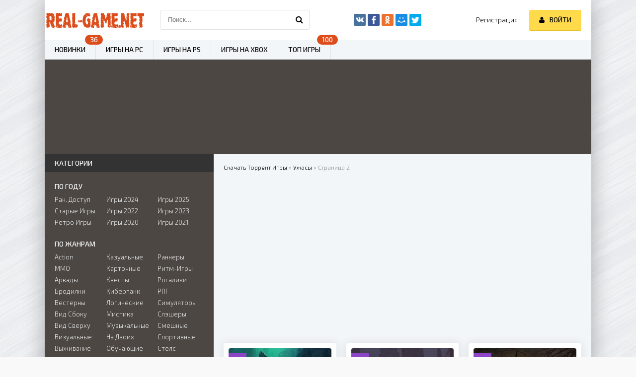

--- FILE ---
content_type: text/html; charset=utf-8
request_url: https://real-game.net/horror/page/2/
body_size: 14486
content:
<!DOCTYPE html>
<html lang="ru">
<head>
	<meta charset="utf-8">
<title>Ужасы (Horror) Игры на ПК (Компьютер) Скачать Торрент Бесплатно &raquo; Страница 2</title>
<meta name="description" content="Ужасы (Horror) Игры на ПК (Компьютер) Скачать Торрент Бесплатно &raquo; Страница 2">
<meta name="keywords" content="Ужасы, Ужасы Игры Скачать Торрент">
<meta name="generator" content="Real-Game.Net">
<link rel="search" type="application/opensearchdescription+xml" href="https://real-game.net/index.php?do=opensearch" title="Скачать Торрент Игры Бесплатно на Компьютер (ПК), Xbox и PlayStation (PS) - Real-Game.Net">
<link rel="canonical" href="https://real-game.net/horror/page/2/">
	     
	 <meta name="viewport" content="width=device-width, initial-scale=1.0" />

     <link rel="icon" href="/favicon.ico" type="image/x-icon">
     <link rel="apple-touch-icon" sizes="180x180" href="/templates/Default/favicons/apple-touch-icon.png">
     <link rel="icon" type="image/png" sizes="32x32" href="/templates/Default/favicons/favicon-32x32.png">
     <link rel="icon" type="image/png" sizes="16x16" href="/templates/Default/favicons/favicon-16x16.png">
     <link rel="manifest" href="/templates/Default/favicons/site.webmanifest">
     <link rel="mask-icon" href="/templates/Default/favicons/safari-pinned-tab.svg" color="#5bbad5">
     <meta name="msapplication-TileColor" content="#da532c">
     <meta name="theme-color" content="#ffffff">    
    
	  <link href="/templates/Default/style/styles.css" type="text/css" rel="stylesheet" />
	  <link href="/templates/Default/style/engine.css" type="text/css" rel="stylesheet" />
	  <link href="https://fonts.googleapis.com/css?family=Exo+2:300,300i,500,500i&amp;subset=cyrillic" rel="stylesheet"> 
	  


<script>
function showhide() {
 s1 = document.querySelector('.more span:nth-child(1)');
 s2 = document.querySelector('.more span:nth-child(2)');
 if(document.querySelector('.menu-hide')){
	document.querySelector('.menu-hide').className = 'menu-full';
	s1.style.display = 'none';
	s2.style.display = 'inline';
 }else{
	document.querySelector('.menu-full').className = 'menu-hide';
	s1.style.display = 'inline';
	s2.style.display = 'none';
 }
}
window.onload = function() {
document.querySelector('.more').addEventListener("click", showhide, false);
}
</script>

    

    

<meta name='yandex-verification' content='704196fb1e106e5d' />
<meta name="google-site-verification" content="oFgQI9hUEq9F6mYOnu9aRfgFlC4A8ystjhUhMX507C4" />
<meta name="ahrefs-site-verification" content="4ca65e0742fe03c37af329bd61e6d9558d6f7688c480479ae012dcad98c9572a">
</head>

<body>

<div class="wrap">

	<div class="block center fx-col">
	
		<div class="cols clearfix" id="cols">
		
            

                        
            <main class="main clearfix fx-col  grid-thumb  "  id="grid">
            

                
				<div class="speedbar-cat nowrap">
	<span id="dle-speedbar"><span itemscope itemtype="http://data-vocabulary.org/Breadcrumb"><a href="https://real-game.net/" itemprop="url"><span itemprop="title">Скачать Торрент Игры</span></a></span> &raquo; <span itemscope itemtype="http://data-vocabulary.org/Breadcrumb"><a href="https://real-game.net/horror/" itemprop="url"><span itemprop="title">Ужасы</span></a></span> &raquo; Страница 2</span>
</div>                
				<div style="width:100%; text-align:center; margin:10px 0px 0px 0px;"><div id="vid_vpaut_div" style=" display:inline-block;width:600px;height:320px" vid_vpaut_pl="17395"></div><script type="text/javascript" src="https://videoroll.net/js/vid_vpaut_script.js" async></script></div>
                ﻿

				<div class="items clearfix"><div id='dle-content'><div class="short clearfix with-mask">
	<div class="short-img img-box">
		<img src="https&#58;//real-game.net/uploads/posts/2025-06/1750158236_main.jpg" alt="Murky Divers (2024) PC RePack от Pioneer" />
		<div class="mask flex-col ps-link" data-href="https://real-game.net/15237-murky-divers-2024-pc-repack-ot-pioneer.html">
		</div>
		<div class="m-meta m-qual">PC</div>
		<div class="m-meta m-kp" data-label="Год:">2024</div>
		<div class="m-meta m-imdb" data-label="Вес:">1.24 Гб</div>
	</div>
	<div class="short-text">
		<a class="short-title" href="https://real-game.net/15237-murky-divers-2024-pc-repack-ot-pioneer.html" title="Murky Divers (2024) PC RePack от Pioneer">Murky Divers (2024) PC RePack от Pioneer</a>
		<div class="to-fav">
			<span class="fa fa-star fav-guest" title="Добавить в закладки"></span>
			
		</div>
		<div class="short-desc">
			<div class="sd-line"><span>Разработчик:</span> Embers</div>
			<div class="sd-line"><span>Год:</span> 2024</div>
			<div class="sd-line"><span>Жанр:</span> Экшены, Приключения</div>
			<div class="sd-line"><span>Платформа:</span> PC</div>    
            <div class="sd-line"><span>Категория:</span> <a href="https://real-game.net/horror/">Ужасы</a></div>
			<div class="sd-line"><span>Тип издания:</span> RePack от Pioneer</div>
			<div class="sd-line"><span>Язык интерфейса:</span> Русский, Английский (Multi13)</div>
			<div class="sd-line"><span>Таблетка:</span> Вшита (Goldberg)</div>               
 		</div>
	</div>
	<div class="short-bottom flex-row">
		<div class="rating">
		<ul class="unit-rating">
		<li class="current-rating" style="width:100%;">100</li>
		</ul>
</div>
		<div class="button ps-link" data-href="https://real-game.net/15237-murky-divers-2024-pc-repack-ot-pioneer.html">Скачать Торрент</div>
	</div>
</div><div class="short clearfix with-mask">
	<div class="short-img img-box">
		<img src="https&#58;//real-game.net/uploads/posts/2025-06/1749982040_main.jpg" alt="Hellbreak (2025) PC Лицензия" />
		<div class="mask flex-col ps-link" data-href="https://real-game.net/15232-hellbreak-2025-pc-licenzija.html">
		</div>
		<div class="m-meta m-qual">PC</div>
		<div class="m-meta m-kp" data-label="Год:">2025</div>
		<div class="m-meta m-imdb" data-label="Вес:">6.14 Гб</div>
	</div>
	<div class="short-text">
		<a class="short-title" href="https://real-game.net/15232-hellbreak-2025-pc-licenzija.html" title="Hellbreak (2025) PC Лицензия">Hellbreak (2025) PC Лицензия</a>
		<div class="to-fav">
			<span class="fa fa-star fav-guest" title="Добавить в закладки"></span>
			
		</div>
		<div class="short-desc">
			<div class="sd-line"><span>Разработчик:</span> Double Barrel Games</div>
			<div class="sd-line"><span>Год:</span> 2025</div>
			<div class="sd-line"><span>Жанр:</span> Экшены, Инди, Шутеры, Выживание</div>
			<div class="sd-line"><span>Платформа:</span> PC</div>    
            <div class="sd-line"><span>Категория:</span> <a href="https://real-game.net/horror/">Ужасы</a></div>
			<div class="sd-line"><span>Тип издания:</span> Лицензия (Early Access)</div>
			<div class="sd-line"><span>Язык интерфейса:</span> Русский, Английский (Multi10)</div>
			<div class="sd-line"><span>Таблетка:</span> Не требуется</div>               
 		</div>
	</div>
	<div class="short-bottom flex-row">
		<div class="rating">
		<ul class="unit-rating">
		<li class="current-rating" style="width:60%;">60</li>
		</ul>
</div>
		<div class="button ps-link" data-href="https://real-game.net/15232-hellbreak-2025-pc-licenzija.html">Скачать Торрент</div>
	</div>
</div><div class="short clearfix with-mask">
	<div class="short-img img-box">
		<img src="https&#58;//real-game.net/uploads/posts/2025-06/1749894820_main.jpg" alt="Tormented Souls 2 (2025) PC Лицензия" />
		<div class="mask flex-col ps-link" data-href="https://real-game.net/15230-tormented-souls-2-2025-pc-licenzija.html">
		</div>
		<div class="m-meta m-qual">PC</div>
		<div class="m-meta m-kp" data-label="Год:">2025</div>
		<div class="m-meta m-imdb" data-label="Вес:">9.41 Гб</div>
	</div>
	<div class="short-text">
		<a class="short-title" href="https://real-game.net/15230-tormented-souls-2-2025-pc-licenzija.html" title="Tormented Souls 2 (2025) PC Лицензия">Tormented Souls 2 (2025) PC Лицензия</a>
		<div class="to-fav">
			<span class="fa fa-star fav-guest" title="Добавить в закладки"></span>
			
		</div>
		<div class="short-desc">
			<div class="sd-line"><span>Разработчик:</span> Dual Effect</div>
			<div class="sd-line"><span>Год:</span> 2025</div>
			<div class="sd-line"><span>Жанр:</span> Экшены, Приключения</div>
			<div class="sd-line"><span>Платформа:</span> PC</div>    
            <div class="sd-line"><span>Категория:</span> <a href="https://real-game.net/horror/">Ужасы</a></div>
			<div class="sd-line"><span>Тип издания:</span> Лицензия (Early Access)</div>
			<div class="sd-line"><span>Язык интерфейса:</span> Русский, Английский (Multi12)</div>
			<div class="sd-line"><span>Таблетка:</span> Вшита</div>               
 		</div>
	</div>
	<div class="short-bottom flex-row">
		<div class="rating">
		<ul class="unit-rating">
		<li class="current-rating" style="width:70%;">70</li>
		</ul>
</div>
		<div class="button ps-link" data-href="https://real-game.net/15230-tormented-souls-2-2025-pc-licenzija.html">Скачать Торрент</div>
	</div>
</div><div class="short clearfix with-mask">
	<div class="short-img img-box">
		<img src="https&#58;//real-game.net/uploads/posts/2025-06/1749307616_main.jpg" alt="Castle of Secrets (2025) PC RePack от FitGirl" />
		<div class="mask flex-col ps-link" data-href="https://real-game.net/15219-castle-of-secrets-2025-pc-repack-ot-fitgirl.html">
		</div>
		<div class="m-meta m-qual">PC</div>
		<div class="m-meta m-kp" data-label="Год:">2025</div>
		<div class="m-meta m-imdb" data-label="Вес:">5.18 Гб</div>
	</div>
	<div class="short-text">
		<a class="short-title" href="https://real-game.net/15219-castle-of-secrets-2025-pc-repack-ot-fitgirl.html" title="Castle of Secrets (2025) PC RePack от FitGirl">Castle of Secrets (2025) PC RePack от FitGirl</a>
		<div class="to-fav">
			<span class="fa fa-star fav-guest" title="Добавить в закладки"></span>
			
		</div>
		<div class="short-desc">
			<div class="sd-line"><span>Разработчик:</span> SQ Studios</div>
			<div class="sd-line"><span>Год:</span> 2025</div>
			<div class="sd-line"><span>Жанр:</span> Приключения, Ужасы</div>
			<div class="sd-line"><span>Платформа:</span> PC</div>    
            <div class="sd-line"><span>Категория:</span> <a href="https://real-game.net/horror/">Ужасы</a></div>
			<div class="sd-line"><span>Тип издания:</span> RePack от FitGirl</div>
			<div class="sd-line"><span>Язык интерфейса:</span> Русский, Английский (Multi14)</div>
			<div class="sd-line"><span>Таблетка:</span> Вшита (TENOKE)</div>               
 		</div>
	</div>
	<div class="short-bottom flex-row">
		<div class="rating">
		<ul class="unit-rating">
		<li class="current-rating" style="width:100%;">100</li>
		</ul>
</div>
		<div class="button ps-link" data-href="https://real-game.net/15219-castle-of-secrets-2025-pc-repack-ot-fitgirl.html">Скачать Торрент</div>
	</div>
</div><div class="short clearfix with-mask">
	<div class="short-img img-box">
		<img src="https&#58;//real-game.net/uploads/posts/2025-06/1749306895_main.jpg" alt="Project Warlock 2 (2025) PC RePack от FitGirl" />
		<div class="mask flex-col ps-link" data-href="https://real-game.net/11171-project-warlock-2-2025-pc-repack-ot-fitgirl.html">
		</div>
		<div class="m-meta m-qual">PC</div>
		<div class="m-meta m-kp" data-label="Год:">2025</div>
		<div class="m-meta m-imdb" data-label="Вес:">2.92 Гб</div>
	</div>
	<div class="short-text">
		<a class="short-title" href="https://real-game.net/11171-project-warlock-2-2025-pc-repack-ot-fitgirl.html" title="Project Warlock 2 (2025) PC RePack от FitGirl">Project Warlock 2 (2025) PC RePack от FitGirl</a>
		<div class="to-fav">
			<span class="fa fa-star fav-guest" title="Добавить в закладки"></span>
			
		</div>
		<div class="short-desc">
			<div class="sd-line"><span>Разработчик:</span> Buckshot Software</div>
			<div class="sd-line"><span>Год:</span> 2025</div>
			<div class="sd-line"><span>Жанр:</span> Шутеры, Экшены</div>
			<div class="sd-line"><span>Платформа:</span> PC</div>    
            <div class="sd-line"><span>Категория:</span> <a href="https://real-game.net/horror/">Ужасы</a></div>
			<div class="sd-line"><span>Тип издания:</span> RePack от FitGirl</div>
			<div class="sd-line"><span>Язык интерфейса:</span> Русский, Английский (Multi8)</div>
			<div class="sd-line"><span>Таблетка:</span> Вшита (SKIDROW)</div>               
 		</div>
	</div>
	<div class="short-bottom flex-row">
		<div class="rating">
		<ul class="unit-rating">
		<li class="current-rating" style="width:0%;">0</li>
		</ul>
</div>
		<div class="button ps-link" data-href="https://real-game.net/11171-project-warlock-2-2025-pc-repack-ot-fitgirl.html">Скачать Торрент</div>
	</div>
</div><div class="short clearfix with-mask">
	<div class="short-img img-box">
		<img src="https&#58;//real-game.net/uploads/posts/2025-06/1749306171_main.jpg" alt="Project Warlock 1 (2018) PC Лицензия" />
		<div class="mask flex-col ps-link" data-href="https://real-game.net/10426-project-warlock-1-2018-pc-licenzija.html">
		</div>
		<div class="m-meta m-qual">PC</div>
		<div class="m-meta m-kp" data-label="Год:">2018</div>
		<div class="m-meta m-imdb" data-label="Вес:">1.27 Гб</div>
	</div>
	<div class="short-text">
		<a class="short-title" href="https://real-game.net/10426-project-warlock-1-2018-pc-licenzija.html" title="Project Warlock 1 (2018) PC Лицензия">Project Warlock 1 (2018) PC Лицензия</a>
		<div class="to-fav">
			<span class="fa fa-star fav-guest" title="Добавить в закладки"></span>
			
		</div>
		<div class="short-desc">
			<div class="sd-line"><span>Разработчик:</span> Buckshot Software</div>
			<div class="sd-line"><span>Год:</span> 2018</div>
			<div class="sd-line"><span>Жанр:</span> Action, 1st Person, Shooter</div>
			<div class="sd-line"><span>Платформа:</span> PC</div>    
            <div class="sd-line"><span>Категория:</span> <a href="https://real-game.net/horror/">Ужасы</a></div>
			<div class="sd-line"><span>Тип издания:</span> Лицензия</div>
			<div class="sd-line"><span>Язык интерфейса:</span> Русский, Английский</div>
			<div class="sd-line"><span>Таблетка:</span> Не требуется (DRM-Free)</div>               
 		</div>
	</div>
	<div class="short-bottom flex-row">
		<div class="rating">
		<ul class="unit-rating">
		<li class="current-rating" style="width:100%;">100</li>
		</ul>
</div>
		<div class="button ps-link" data-href="https://real-game.net/10426-project-warlock-1-2018-pc-licenzija.html">Скачать Торрент</div>
	</div>
</div><div class="short clearfix with-mask">
	<div class="short-img img-box">
		<img src="https&#58;//real-game.net/uploads/posts/2025-05/1748685403_main.jpg" alt="15th Prison (2025) PC Пиратка" />
		<div class="mask flex-col ps-link" data-href="https://real-game.net/15206-15th-prison-2025-pc-piratka.html">
		</div>
		<div class="m-meta m-qual">PC</div>
		<div class="m-meta m-kp" data-label="Год:">2025</div>
		<div class="m-meta m-imdb" data-label="Вес:">1.6 Гб</div>
	</div>
	<div class="short-text">
		<a class="short-title" href="https://real-game.net/15206-15th-prison-2025-pc-piratka.html" title="15th Prison (2025) PC Пиратка">15th Prison (2025) PC Пиратка</a>
		<div class="to-fav">
			<span class="fa fa-star fav-guest" title="Добавить в закладки"></span>
			
		</div>
		<div class="short-desc">
			<div class="sd-line"><span>Разработчик:</span> Zettanium</div>
			<div class="sd-line"><span>Год:</span> 2025</div>
			<div class="sd-line"><span>Жанр:</span> Экшены, Приключения, Инди, Симуляторы</div>
			<div class="sd-line"><span>Платформа:</span> PC</div>    
            <div class="sd-line"><span>Категория:</span> <a href="https://real-game.net/horror/">Ужасы</a></div>
			<div class="sd-line"><span>Тип издания:</span> Пиратка</div>
			<div class="sd-line"><span>Язык интерфейса:</span> Русский, Английский (Multi12)</div>
			<div class="sd-line"><span>Таблетка:</span> Присутствует (TENOKE)</div>               
 		</div>
	</div>
	<div class="short-bottom flex-row">
		<div class="rating">
		<ul class="unit-rating">
		<li class="current-rating" style="width:0%;">0</li>
		</ul>
</div>
		<div class="button ps-link" data-href="https://real-game.net/15206-15th-prison-2025-pc-piratka.html">Скачать Торрент</div>
	</div>
</div><div class="short clearfix with-mask">
	<div class="short-img img-box">
		<img src="https&#58;//real-game.net/uploads/posts/2025-05/1748360379_main.jpg" alt="Tainted Grail: The Fall of Avalon (2025) PC RePack от FitGirl" />
		<div class="mask flex-col ps-link" data-href="https://real-game.net/15201-tainted-grail-the-fall-of-avalon-2025-pc-repack-ot-fitgirl.html">
		</div>
		<div class="m-meta m-qual">PC</div>
		<div class="m-meta m-kp" data-label="Год:">2025</div>
		<div class="m-meta m-imdb" data-label="Вес:">13.52 Гб</div>
	</div>
	<div class="short-text">
		<a class="short-title" href="https://real-game.net/15201-tainted-grail-the-fall-of-avalon-2025-pc-repack-ot-fitgirl.html" title="Tainted Grail: The Fall of Avalon (2025) PC RePack от FitGirl">Tainted Grail: The Fall of Avalon (2025) PC RePack от FitGirl</a>
		<div class="to-fav">
			<span class="fa fa-star fav-guest" title="Добавить в закладки"></span>
			
		</div>
		<div class="short-desc">
			<div class="sd-line"><span>Разработчик:</span> Questline</div>
			<div class="sd-line"><span>Год:</span> 2025</div>
			<div class="sd-line"><span>Жанр:</span> Приключения, Ролевые, Экшены</div>
			<div class="sd-line"><span>Платформа:</span> PC</div>    
            <div class="sd-line"><span>Категория:</span> <a href="https://real-game.net/horror/">Ужасы</a></div>
			<div class="sd-line"><span>Тип издания:</span> RePack от FitGirl</div>
			<div class="sd-line"><span>Язык интерфейса:</span> Русский, Английский (Multi12)</div>
			<div class="sd-line"><span>Таблетка:</span> Вшита (RUNE)</div>               
 		</div>
	</div>
	<div class="short-bottom flex-row">
		<div class="rating">
		<ul class="unit-rating">
		<li class="current-rating" style="width:0%;">0</li>
		</ul>
</div>
		<div class="button ps-link" data-href="https://real-game.net/15201-tainted-grail-the-fall-of-avalon-2025-pc-repack-ot-fitgirl.html">Скачать Торрент</div>
	</div>
</div><div class="short clearfix with-mask">
	<div class="short-img img-box">
		<img src="https&#58;//real-game.net/uploads/posts/2025-05/1748283060_main.jpg" alt="STALKER 1: Legends of the Zone (Trilogy) - Enhanced Edition (2025) PC RePack от Decepticon" />
		<div class="mask flex-col ps-link" data-href="https://real-game.net/15198-stalker-1-legends-of-the-zone-trilogy-enhanced-edition-2025-pc-repack-ot-decepticon.html">
		</div>
		<div class="m-meta m-qual">PC</div>
		<div class="m-meta m-kp" data-label="Год:">2025</div>
		<div class="m-meta m-imdb" data-label="Вес:">13.9 Гб</div>
	</div>
	<div class="short-text">
		<a class="short-title" href="https://real-game.net/15198-stalker-1-legends-of-the-zone-trilogy-enhanced-edition-2025-pc-repack-ot-decepticon.html" title="STALKER 1: Legends of the Zone (Trilogy) - Enhanced Edition (2025) PC RePack от Decepticon">STALKER 1: Legends of the Zone (Trilogy) - Enhanced Edition (2025) PC RePack от</a>
		<div class="to-fav">
			<span class="fa fa-star fav-guest" title="Добавить в закладки"></span>
			
		</div>
		<div class="short-desc">
			<div class="sd-line"><span>Разработчик:</span> GSC Game World</div>
			<div class="sd-line"><span>Год:</span> 2025</div>
			<div class="sd-line"><span>Жанр:</span> Экшены, Шутеры, От первого лица</div>
			<div class="sd-line"><span>Платформа:</span> PC</div>    
            <div class="sd-line"><span>Категория:</span> <a href="https://real-game.net/horror/">Ужасы</a></div>
			<div class="sd-line"><span>Тип издания:</span> RePack от Decepticon</div>
			<div class="sd-line"><span>Язык интерфейса:</span> Русский, Украинский, Английский (Multi13)</div>
			<div class="sd-line"><span>Таблетка:</span> Вшита (RUNE)</div>               
 		</div>
	</div>
	<div class="short-bottom flex-row">
		<div class="rating">
		<ul class="unit-rating">
		<li class="current-rating" style="width:90%;">90</li>
		</ul>
</div>
		<div class="button ps-link" data-href="https://real-game.net/15198-stalker-1-legends-of-the-zone-trilogy-enhanced-edition-2025-pc-repack-ot-decepticon.html">Скачать Торрент</div>
	</div>
</div><div class="short clearfix with-mask">
	<div class="short-img img-box">
		<img src="https&#58;//real-game.net/uploads/posts/2025-05/1748170493_main.jpg" alt="Back: Fade (2025) PC Лицензия" />
		<div class="mask flex-col ps-link" data-href="https://real-game.net/15195-back-fade-2025-pc-licenzija.html">
		</div>
		<div class="m-meta m-qual">PC</div>
		<div class="m-meta m-kp" data-label="Год:">2025</div>
		<div class="m-meta m-imdb" data-label="Вес:">45.47 Гб</div>
	</div>
	<div class="short-text">
		<a class="short-title" href="https://real-game.net/15195-back-fade-2025-pc-licenzija.html" title="Back: Fade (2025) PC Лицензия">Back: Fade (2025) PC Лицензия</a>
		<div class="to-fav">
			<span class="fa fa-star fav-guest" title="Добавить в закладки"></span>
			
		</div>
		<div class="short-desc">
			<div class="sd-line"><span>Разработчик:</span> Mystery Crown</div>
			<div class="sd-line"><span>Год:</span> 2025</div>
			<div class="sd-line"><span>Жанр:</span> Приключения, Казуальные, Инди, Ролевые, Симуляторы</div>
			<div class="sd-line"><span>Платформа:</span> PC</div>    
            <div class="sd-line"><span>Категория:</span> <a href="https://real-game.net/horror/">Ужасы</a></div>
			<div class="sd-line"><span>Тип издания:</span> Лицензия</div>
			<div class="sd-line"><span>Язык интерфейса:</span> Русский, Английский (Multi7)</div>
			<div class="sd-line"><span>Таблетка:</span> Присутствует (TENOKE)</div>               
 		</div>
	</div>
	<div class="short-bottom flex-row">
		<div class="rating">
		<ul class="unit-rating">
		<li class="current-rating" style="width:90%;">90</li>
		</ul>
</div>
		<div class="button ps-link" data-href="https://real-game.net/15195-back-fade-2025-pc-licenzija.html">Скачать Торрент</div>
	</div>
</div><div class="short clearfix with-mask">
	<div class="short-img img-box">
		<img src="https&#58;//real-game.net/uploads/posts/2025-05/1748087338_main.jpeg" alt="The Midnight Walk (2025) PC RePack от SeleZen" />
		<div class="mask flex-col ps-link" data-href="https://real-game.net/15194-the-midnight-walk-2025-pc-repack-ot-selezen.html">
		</div>
		<div class="m-meta m-qual">PC</div>
		<div class="m-meta m-kp" data-label="Год:">2025</div>
		<div class="m-meta m-imdb" data-label="Вес:">16.1 Гб</div>
	</div>
	<div class="short-text">
		<a class="short-title" href="https://real-game.net/15194-the-midnight-walk-2025-pc-repack-ot-selezen.html" title="The Midnight Walk (2025) PC RePack от SeleZen">The Midnight Walk (2025) PC RePack от SeleZen</a>
		<div class="to-fav">
			<span class="fa fa-star fav-guest" title="Добавить в закладки"></span>
			
		</div>
		<div class="short-desc">
			<div class="sd-line"><span>Разработчик:</span> MoonHood</div>
			<div class="sd-line"><span>Год:</span> 2025</div>
			<div class="sd-line"><span>Жанр:</span> Приключения, Ужасы</div>
			<div class="sd-line"><span>Платформа:</span> PC</div>    
            <div class="sd-line"><span>Категория:</span> <a href="https://real-game.net/horror/">Ужасы</a></div>
			<div class="sd-line"><span>Тип издания:</span> RePack от SeleZen</div>
			<div class="sd-line"><span>Язык интерфейса:</span> Русский, Английский (Multi7)</div>
			<div class="sd-line"><span>Таблетка:</span> Вшита (TENOKE)</div>               
 		</div>
	</div>
	<div class="short-bottom flex-row">
		<div class="rating">
		<ul class="unit-rating">
		<li class="current-rating" style="width:0%;">0</li>
		</ul>
</div>
		<div class="button ps-link" data-href="https://real-game.net/15194-the-midnight-walk-2025-pc-repack-ot-selezen.html">Скачать Торрент</div>
	</div>
</div><div class="short clearfix with-mask">
	<div class="short-img img-box">
		<img src="https&#58;//real-game.net/uploads/posts/2025-05/1748086377_main.jpg" alt="Deck of Haunts (2025) PC RePack от FitGirl" />
		<div class="mask flex-col ps-link" data-href="https://real-game.net/15193-deck-of-haunts-2025-pc-repack-ot-fitgirl.html">
		</div>
		<div class="m-meta m-qual">PC</div>
		<div class="m-meta m-kp" data-label="Год:">2025</div>
		<div class="m-meta m-imdb" data-label="Вес:">632.01 Мб</div>
	</div>
	<div class="short-text">
		<a class="short-title" href="https://real-game.net/15193-deck-of-haunts-2025-pc-repack-ot-fitgirl.html" title="Deck of Haunts (2025) PC RePack от FitGirl">Deck of Haunts (2025) PC RePack от FitGirl</a>
		<div class="to-fav">
			<span class="fa fa-star fav-guest" title="Добавить в закладки"></span>
			
		</div>
		<div class="short-desc">
			<div class="sd-line"><span>Разработчик:</span> Mantis</div>
			<div class="sd-line"><span>Год:</span> 2025</div>
			<div class="sd-line"><span>Жанр:</span> Стратегии</div>
			<div class="sd-line"><span>Платформа:</span> PC</div>    
            <div class="sd-line"><span>Категория:</span> <a href="https://real-game.net/horror/">Ужасы</a></div>
			<div class="sd-line"><span>Тип издания:</span> RePack от FitGirl</div>
			<div class="sd-line"><span>Язык интерфейса:</span> Русский, Английский (Multi11)</div>
			<div class="sd-line"><span>Таблетка:</span> Вшита (TENOKE)</div>               
 		</div>
	</div>
	<div class="short-bottom flex-row">
		<div class="rating">
		<ul class="unit-rating">
		<li class="current-rating" style="width:80%;">80</li>
		</ul>
</div>
		<div class="button ps-link" data-href="https://real-game.net/15193-deck-of-haunts-2025-pc-repack-ot-fitgirl.html">Скачать Торрент</div>
	</div>
</div><div class="short clearfix with-mask">
	<div class="short-img img-box">
		<img src="https&#58;//real-game.net/uploads/posts/2025-05/1748002243_main.jpg" alt="DreadOut - Remastered Collection (2025) PC RePack от FitGirl" />
		<div class="mask flex-col ps-link" data-href="https://real-game.net/15190-dreadout-remastered-collection-2025-pc-repack-ot-fitgirl.html">
		</div>
		<div class="m-meta m-qual">PC</div>
		<div class="m-meta m-kp" data-label="Год:">2025</div>
		<div class="m-meta m-imdb" data-label="Вес:">2.58 Гб</div>
	</div>
	<div class="short-text">
		<a class="short-title" href="https://real-game.net/15190-dreadout-remastered-collection-2025-pc-repack-ot-fitgirl.html" title="DreadOut - Remastered Collection (2025) PC RePack от FitGirl">DreadOut - Remastered Collection (2025) PC RePack от FitGirl</a>
		<div class="to-fav">
			<span class="fa fa-star fav-guest" title="Добавить в закладки"></span>
			
		</div>
		<div class="short-desc">
			<div class="sd-line"><span>Разработчик:</span> Digital Happiness</div>
			<div class="sd-line"><span>Год:</span> 2025</div>
			<div class="sd-line"><span>Жанр:</span> Приключения, Ужасы</div>
			<div class="sd-line"><span>Платформа:</span> PC</div>    
            <div class="sd-line"><span>Категория:</span> <a href="https://real-game.net/horror/">Ужасы</a></div>
			<div class="sd-line"><span>Тип издания:</span> RePack от FitGirl</div>
			<div class="sd-line"><span>Язык интерфейса:</span> Русский, Английский (Multi14)</div>
			<div class="sd-line"><span>Таблетка:</span> Вшита (SKIDROW)</div>               
 		</div>
	</div>
	<div class="short-bottom flex-row">
		<div class="rating">
		<ul class="unit-rating">
		<li class="current-rating" style="width:40%;">40</li>
		</ul>
</div>
		<div class="button ps-link" data-href="https://real-game.net/15190-dreadout-remastered-collection-2025-pc-repack-ot-fitgirl.html">Скачать Торрент</div>
	</div>
</div><div class="short clearfix with-mask">
	<div class="short-img img-box">
		<img src="https&#58;//real-game.net/uploads/posts/2025-05/1748000672_main.jpg" alt="DreadOut 2 (2020) PC RePack от Other&#039;s" />
		<div class="mask flex-col ps-link" data-href="https://real-game.net/15189-dreadout-2-2020-pc-repack-ot-others.html">
		</div>
		<div class="m-meta m-qual">PC</div>
		<div class="m-meta m-kp" data-label="Год:">2020</div>
		<div class="m-meta m-imdb" data-label="Вес:">7.71 Гб</div>
	</div>
	<div class="short-text">
		<a class="short-title" href="https://real-game.net/15189-dreadout-2-2020-pc-repack-ot-others.html" title="DreadOut 2 (2020) PC RePack от Other&#039;s">DreadOut 2 (2020) PC RePack от Other&#039;s</a>
		<div class="to-fav">
			<span class="fa fa-star fav-guest" title="Добавить в закладки"></span>
			
		</div>
		<div class="short-desc">
			<div class="sd-line"><span>Разработчик:</span> Digital Happiness</div>
			<div class="sd-line"><span>Год:</span> 2020</div>
			<div class="sd-line"><span>Жанр:</span> Экшены, Приключения, Инди</div>
			<div class="sd-line"><span>Платформа:</span> PC</div>    
            <div class="sd-line"><span>Категория:</span> <a href="https://real-game.net/horror/">Ужасы</a></div>
			<div class="sd-line"><span>Тип издания:</span> RePack от Other&#039;s</div>
			<div class="sd-line"><span>Язык интерфейса:</span> Русский, Английский (Multi6)</div>
			<div class="sd-line"><span>Таблетка:</span> Вшита (CODEX)</div>               
 		</div>
	</div>
	<div class="short-bottom flex-row">
		<div class="rating">
		<ul class="unit-rating">
		<li class="current-rating" style="width:100%;">100</li>
		</ul>
</div>
		<div class="button ps-link" data-href="https://real-game.net/15189-dreadout-2-2020-pc-repack-ot-others.html">Скачать Торрент</div>
	</div>
</div><div class="short clearfix with-mask">
	<div class="short-img img-box">
		<img src="https&#58;//real-game.net/uploads/posts/2025-05/1747562522_main.jpeg" alt="Trench Tales (2025) PC Пиратка" />
		<div class="mask flex-col ps-link" data-href="https://real-game.net/15179-trench-tales-2025-pc-piratka.html">
		</div>
		<div class="m-meta m-qual">PC</div>
		<div class="m-meta m-kp" data-label="Год:">2025</div>
		<div class="m-meta m-imdb" data-label="Вес:">4.61 Гб</div>
	</div>
	<div class="short-text">
		<a class="short-title" href="https://real-game.net/15179-trench-tales-2025-pc-piratka.html" title="Trench Tales (2025) PC Пиратка">Trench Tales (2025) PC Пиратка</a>
		<div class="to-fav">
			<span class="fa fa-star fav-guest" title="Добавить в закладки"></span>
			
		</div>
		<div class="short-desc">
			<div class="sd-line"><span>Разработчик:</span> Talking Drums</div>
			<div class="sd-line"><span>Год:</span> 2025</div>
			<div class="sd-line"><span>Жанр:</span> Экшены</div>
			<div class="sd-line"><span>Платформа:</span> PC</div>    
            <div class="sd-line"><span>Категория:</span> <a href="https://real-game.net/horror/">Ужасы</a></div>
			<div class="sd-line"><span>Тип издания:</span> Пиратка (Early Access)</div>
			<div class="sd-line"><span>Язык интерфейса:</span> Английский</div>
			<div class="sd-line"><span>Таблетка:</span> Вшита (RUNE)</div>               
 		</div>
	</div>
	<div class="short-bottom flex-row">
		<div class="rating">
		<ul class="unit-rating">
		<li class="current-rating" style="width:0%;">0</li>
		</ul>
</div>
		<div class="button ps-link" data-href="https://real-game.net/15179-trench-tales-2025-pc-piratka.html">Скачать Торрент</div>
	</div>
</div><div class="short clearfix with-mask">
	<div class="short-img img-box">
		<img src="https&#58;//real-game.net/uploads/posts/2025-05/1747564412_main.jpg" alt="Final Fall (2025) PC RePack от FitGirl" />
		<div class="mask flex-col ps-link" data-href="https://real-game.net/15181-final-fall-2025-pc-repack-ot-fitgirl.html">
		</div>
		<div class="m-meta m-qual">PC</div>
		<div class="m-meta m-kp" data-label="Год:">2025</div>
		<div class="m-meta m-imdb" data-label="Вес:">8.37 Гб</div>
	</div>
	<div class="short-text">
		<a class="short-title" href="https://real-game.net/15181-final-fall-2025-pc-repack-ot-fitgirl.html" title="Final Fall (2025) PC RePack от FitGirl">Final Fall (2025) PC RePack от FitGirl</a>
		<div class="to-fav">
			<span class="fa fa-star fav-guest" title="Добавить в закладки"></span>
			
		</div>
		<div class="short-desc">
			<div class="sd-line"><span>Разработчик:</span> Emmanouil Kaparos Kaparakis</div>
			<div class="sd-line"><span>Год:</span> 2025</div>
			<div class="sd-line"><span>Жанр:</span> Приключения, Ужасы</div>
			<div class="sd-line"><span>Платформа:</span> PC</div>    
            <div class="sd-line"><span>Категория:</span> <a href="https://real-game.net/horror/">Ужасы</a></div>
			<div class="sd-line"><span>Тип издания:</span> RePack от FitGirl</div>
			<div class="sd-line"><span>Язык интерфейса:</span> Английский</div>
			<div class="sd-line"><span>Таблетка:</span> Вшита (SKIDROW)</div>               
 		</div>
	</div>
	<div class="short-bottom flex-row">
		<div class="rating">
		<ul class="unit-rating">
		<li class="current-rating" style="width:40%;">40</li>
		</ul>
</div>
		<div class="button ps-link" data-href="https://real-game.net/15181-final-fall-2025-pc-repack-ot-fitgirl.html">Скачать Торрент</div>
	</div>
</div><div class="short clearfix with-mask">
	<div class="short-img img-box">
		<img src="https&#58;//real-game.net/uploads/posts/2025-05/1747483627_main.jpg" alt="Ebola Village (2025) PC RePack от FitGirl" />
		<div class="mask flex-col ps-link" data-href="https://real-game.net/15178-ebola-village-2025-pc-repack-ot-fitgirl.html">
		</div>
		<div class="m-meta m-qual">PC</div>
		<div class="m-meta m-kp" data-label="Год:">2025</div>
		<div class="m-meta m-imdb" data-label="Вес:">18.07 Гб</div>
	</div>
	<div class="short-text">
		<a class="short-title" href="https://real-game.net/15178-ebola-village-2025-pc-repack-ot-fitgirl.html" title="Ebola Village (2025) PC RePack от FitGirl">Ebola Village (2025) PC RePack от FitGirl</a>
		<div class="to-fav">
			<span class="fa fa-star fav-guest" title="Добавить в закладки"></span>
			
		</div>
		<div class="short-desc">
			<div class="sd-line"><span>Разработчик:</span> indie_games_studio</div>
			<div class="sd-line"><span>Год:</span> 2025</div>
			<div class="sd-line"><span>Жанр:</span> Экшены, Приключения, Инди</div>
			<div class="sd-line"><span>Платформа:</span> PC</div>    
            <div class="sd-line"><span>Категория:</span> <a href="https://real-game.net/horror/">Ужасы</a></div>
			<div class="sd-line"><span>Тип издания:</span> RePack от FitGirl</div>
			<div class="sd-line"><span>Язык интерфейса:</span> Русский, Английский</div>
			<div class="sd-line"><span>Таблетка:</span> Вшита (RUNE)</div>               
 		</div>
	</div>
	<div class="short-bottom flex-row">
		<div class="rating">
		<ul class="unit-rating">
		<li class="current-rating" style="width:70%;">70</li>
		</ul>
</div>
		<div class="button ps-link" data-href="https://real-game.net/15178-ebola-village-2025-pc-repack-ot-fitgirl.html">Скачать Торрент</div>
	</div>
</div><div class="short clearfix with-mask">
	<div class="short-img img-box">
		<img src="https&#58;//real-game.net/uploads/posts/2025-05/1747397014_main.jpg" alt="The Sinking City - Remastered: Deluxe Edition (2025) PC RePack от FitGirl" />
		<div class="mask flex-col ps-link" data-href="https://real-game.net/15175-the-sinking-city-remastered-deluxe-edition-2025-pc-repack-ot-fitgirl.html">
		</div>
		<div class="m-meta m-qual">PC</div>
		<div class="m-meta m-kp" data-label="Год:">2025</div>
		<div class="m-meta m-imdb" data-label="Вес:">22.58 Гб</div>
	</div>
	<div class="short-text">
		<a class="short-title" href="https://real-game.net/15175-the-sinking-city-remastered-deluxe-edition-2025-pc-repack-ot-fitgirl.html" title="The Sinking City - Remastered: Deluxe Edition (2025) PC RePack от FitGirl">The Sinking City - Remastered: Deluxe Edition (2025) PC RePack от FitGirl</a>
		<div class="to-fav">
			<span class="fa fa-star fav-guest" title="Добавить в закладки"></span>
			
		</div>
		<div class="short-desc">
			<div class="sd-line"><span>Разработчик:</span> Frogwares</div>
			<div class="sd-line"><span>Год:</span> 2025</div>
			<div class="sd-line"><span>Жанр:</span> Экшены, Приключения, Ужасы</div>
			<div class="sd-line"><span>Платформа:</span> PC</div>    
            <div class="sd-line"><span>Категория:</span> <a href="https://real-game.net/horror/">Ужасы</a></div>
			<div class="sd-line"><span>Тип издания:</span> RePack от FitGirl</div>
			<div class="sd-line"><span>Язык интерфейса:</span> Русский, Английский (Multi16)</div>
			<div class="sd-line"><span>Таблетка:</span> Вшита (CODEX-RUNE)</div>               
 		</div>
	</div>
	<div class="short-bottom flex-row">
		<div class="rating">
		<ul class="unit-rating">
		<li class="current-rating" style="width:50%;">50</li>
		</ul>
</div>
		<div class="button ps-link" data-href="https://real-game.net/15175-the-sinking-city-remastered-deluxe-edition-2025-pc-repack-ot-fitgirl.html">Скачать Торрент</div>
	</div>
</div><div class="bottom-nav clr ignore-select" id="bottom-nav">
	
	<div class="pagi-load icon-l" id="pagi-load"><a href="https://real-game.net/horror/page/3/"><span class="fa fa-refresh"></span>Загрузить еще</a></div>
	
	<div class="pagi-nav clearfix">
		<span class="pprev"><a href="https://real-game.net/horror/"><span class="fa fa-angle-double-left"></span></a></span>
		<span class="navigation"><a href="https://real-game.net/horror/">1</a> <span>2</span> <a href="https://real-game.net/horror/page/3/">3</a> <a href="https://real-game.net/horror/page/4/">4</a> <a href="https://real-game.net/horror/page/5/">5</a> <a href="https://real-game.net/horror/page/6/">6</a> <a href="https://real-game.net/horror/page/7/">7</a> <a href="https://real-game.net/horror/page/8/">8</a> <a href="https://real-game.net/horror/page/9/">9</a> <a href="https://real-game.net/horror/page/10/">10</a> <span class="nav_ext">...</span> <a href="https://real-game.net/horror/page/35/">35</a></span>
		<span class="pnext"><a href="https://real-game.net/horror/page/3/"><span class="fa fa-angle-double-right"></span></a></span>
	</div>
</div></div></div>
                                
			</main>
			
			<!-- END MAIN -->
			
			<aside class="side">
			
				<div class="side-box">
					<div class="side-bt">Категории</div>
					<div class="side-bc" id="side-nav">
						<div class="nav-title">По году</div>
						<ul class="nav-menu flex-row">
							<li>
                                <a href="/early-access/" title="Игры в Раннем Доступе">Ран. Доступ</a>                                
                                <a href="/starye-igry/" title="Старые Игры">Старые Игры</a>
                                <a href="/retro-igry/" title="Ретро Игры">Ретро Игры</a>
							</li>
							<li>
                                <a href="/igri-2024/" title="Игры 2024 года">Игры 2024</a>
                                <a href="/igri-2022/" title="Игры 2022 года">Игры 2022</a>
                                <a href="/igri-2020/" title="Игры 2020 года">Игры 2020</a>
							</li>
							<li>
                                <a href="/igri-2025/" title="Игры 2025 года">Игры 2025</a>
                                <a href="/igri-2023/" title="Игры 2023 года">Игры 2023</a>
                                <a href="/igri-2021/" title="Игры 2021 года">Игры 2021</a>
							</li>
						</ul>
						<div class="nav-title">По жанрам</div>
						<ul class="nav-menu flex-row">
							<li>
                                <a href="/action/" title="Action (Экшен)">Action</a>
                                <a href="/online/" title="MMO (Онлайн Игры)">MMO</a>
                                <a href="/arcade/" title="Аркады">Аркады</a>
                                <a href="/brodilki/" title="Бродилки">Бродилки</a>
                                <a href="/vesterny/" title="Вестерны">Вестерны</a>                                
                                <a href="/vid-sboku/" title="Игры с Видом Сбоку">Вид Сбоку</a>
                                <a href="/vid-sverhu/" title="Игры с Видом Сверху">Вид Сверху</a>                                
                                <a href="/vizualnye-novelly/" title="Визуальные Новеллы">Визуальные</a>
                                <a href="/vyzhivanie/" title="Выживание">Выживание</a>                                      
                                <a href="/racing/" title="Гонки">Гонки</a>
                                <a href="/detektivy/" title="Детективы">Детективы</a>
                                <a href="/igry-dlya-detey/" title="Игры для Детей">Детские</a>
                                <a href="/draki/" title="Драки (Файтинги)">Драки</a>
                                <a href="/zashchita-zamka/" title="Защита Замка">Защ. Замка</a>
                                <a href="/izometricheskie/" title="Изометрические Игры">Изометрия</a>
                                <a href="/indie-games/" title="Инди Игры">Инди</a>
                                <a href="/interaktivnoe-kino/" title="Интерактивное Кино">Интер. Кино</a>
                                <a href="/istoricheskie/" title="Исторические Игры">Исторические</a>
							</li>
							<li>
                                <a href="/casual/" title="Казуальные Игры">Казуальные</a>
                                <a href="/kartochnye-igry/" title="Карточные Игры">Карточные</a>
                                <a href="/quest/" title="Квесты">Квесты</a>
                                <a href="/kiberpank/" title="Киберпанк">Киберпанк</a>
                                <a href="/logic/" title="Логические (Головоломки)">Логические</a>
                                <a href="/mistika/" title="Мистика">Мистика</a>
                                <a href="/muzykalnye-igry/" title="Музыкальные Игры">Музыкальные</a>
                                <a href="/igry-na-dvoih/" title="Игры на Двоих">На Двоих</a>
                                <a href="/obuchajuschie/" title="Обучающие Игры">Обучающие</a>
                                <a href="/igry-ot-pervogo-lica/" title="Игры от Первого Лица">От 1-го Лица</a>
                                <a href="/igry-ot-tretego-lica/" title="Игры от Третьего Лица">От 3-го Лица</a>
                                <a href="/igry-s-otkrytym-mirom/" title="Игры с Открытым Миром">Открыт. Мир</a>
                                <a href="/pazly/" title="Пазлы">Пазлы</a>                                
                                <a href="/pesochnicy/" title="Песочницы">Песочницы</a>
                                <a href="/pikselnaja-grafika/" title="Игры с Пиксельной Графикой">Пиксельные</a>
                                <a href="/platformers/" title="Платформеры">Платформеры</a>
                                <a href="/poisk-predmetov/" title="Поиск Предметов">Поиск Предм.</a>
                                <a href="/adventure/" title="Приключения">Приключения</a>	
							</li>
							<li>
                                <a href="/rannery/" title="Раннеры">Раннеры</a>
                                <a href="/ritm-igry/" title="Ритм-Игры">Ритм-Игры</a>
                                <a href="/roguelike/" title="Рогалики">Рогалики</a>
                                <a href="/rpg/" title="РПГ (RPG / Ролевые)">РПГ</a>
                                <a href="/simulator/" title="Симуляторы">Симуляторы</a>
                                <a href="/slashers/" title="Слэшеры">Слэшеры</a>
                                <a href="/smeshnye-igry/" title="Смешные Игры">Смешные</a>
                                <a href="/sports/" title="Спортивные Игры">Спортивные</a>
                                <a href="/stealth/" title="Стелс Игры">Стелс</a>  
                                <a href="/stimpank/" title="Стимпанк">Стимпанк</a>
                                <a href="/strategy/" title="Стратегии">Стратегии</a>
                                <a href="/tekstovye/" title="Текстовые Игры">Текстовые</a>
                                <a href="/horror/" title="Ужасы (Horror)">Ужасы</a>
                                <a href="/fantastika/" title="Фантастика">Фантастика</a>
                                <a href="/fantasy/" title="Фэнтези">Фэнтези</a>
                                <a href="/shooters/" title="Шутеры (Стрелялки)">Шутеры</a>					
                                <a href="/economic/" title="Экономические Игры">Экономич.</a>
                                <a href="/vr-igry/" title="VR Игры">VR Игры</a>
							</li>
						</ul>
						<div class="nav-title">Подборки</div>
						<ul class="nav-menu flex-row">
							<li>
                                <a href="/2d-igry/" title="2D Игры">2D Игры</a>
                                <a href="/3d-igry/" title="3D Игры">3D Игры</a>
                                <a href="/apokalipsis/" title="Игры про Апокалипсис">Апокалипсис</a>
                                <a href="/bezdorozhe/" title="Игры про Бездорожье">Бездорожье</a>
                                <a href="/biznes/" title="Игры про Бизнес">Бизнес</a>
                                <a href="/bolnica/" title="Игры про Больницу">Больница</a>
                                <a href="/buduschee/" title="Игры про Будущее">Будущее</a>
                                <a href="/vampiry/" title="Игры про Вампиров">Вампиры</a>
                                <a href="/vozhdenie/" title="Игры про Вождение">Вождение</a>
                                <a href="/vojna/" title="Игры про Войну">Война</a>
                                <a href="/geroj-devushka/" title="Игры где Герой Девушка">Герой Девушка</a>
                                <a href="/demony/" title="Игры про Демонов">Демоны</a>
                                <a href="/dinozavry/" title="Игры про Динозавров">Динозавры</a>								
                                <a href="/drift/" title="Игры про Дрифт">Дрифт</a>
                                <a href="/drugie-planety/" title="Игры про Другие Планеты">Др. Планеты</a>
                                <a href="/zhivotnye/" title="Игры про Животных">Животные</a>
                                <a href="/zombi/" title="Игры про Зомби">Зомби</a>	
                                <a href="/inoplanetjane/" title="Игры про Инопланетян">Инопланет.</a>
                                <a href="/kosmos/" title="Игры про Космос">Космос</a>
                                <a href="/magija/" title="Игры про Магию">Магия</a>
                                <a href="/monstry/" title="Игры про Монстров">Монстры</a>
                                <a href="/mutanty/" title="Игры про Мутантов">Мутанты</a>
                                <a href="/oborotni/" title="Игры про Оборотней">Оборотни</a>
                                <a href="/ograblenie/" title="Игры про Ограбления">Ограбления</a>
                                <a href="/ohota/" title="Игры про Охоту">Охота</a>
                                <a href="/parkur/" title="Игры про Паркур">Паркур</a>
                                <a href="/postapokalipsis/" title="Игры про Постапокалипсис">Постапокал.</a>
                                <a href="/razrushenija/" title="Игры про Разрушения">Разрушения</a>
                                <a href="/gonki-ralli/" title="Гонки Ралли">Ралли</a>
                                <a href="/roboty/" title="Игры про Роботов">Роботы</a>
                                <a href="/rybalka/" title="Игры про Рыбалку">Рыбалка</a>								
                                <a href="/svidanija/" title="Игры про Свидания">Свидания</a>
							</li>
							<li>
                                <a href="/srednevekove/" title="Игры про Средневековье">Средневек.</a>
                                <a href="/stroitelstvo/" title="Игры про Строительство">Строитель.</a>
                                <a href="/tjurma/" title="Игры про Тюрьму">Тюрьма</a>
                                <a href="/ferma/" title="Игры про Ферму">Ферма</a>
	                            <a href="#">--------</a>                                
                                <a href="/vodolazy/" title="Игры про Водолазов">Водолазы</a>                                
                                <a href="/dalnoboi/" title="Игры про Дальнобойщиков">Дальнобой.</a>                                
                                <a href="/simuljatory-mehanika/" title="Игры про Механиков">Механики</a>                                
                                <a href="/nindzya/" title="Игры про Ниндзя">Ниндзя</a>                                
                                <a href="/piraty/" title="Игры про Пиратов">Пираты</a>
                                <a href="/pozharnye/" title="Игры про Пожарных">Пожарные</a>
                                <a href="/policija/" title="Игры про Полицию">Полиция</a>                                
                                <a href="/prestupniki/" title="Игры про Преступников">Преступники</a>   
                                <a href="/rycari/" title="Игры про Рыцарей">Рыцари</a>
                                <a href="/snajpery/" title="Игры про Снайперов">Снайперы</a>
                                <a href="/soldaty/" title="Игры про Солдат">Солдаты</a>
                                <a href="/specnaz/" title="Игры про Спецназ">Спецназ</a>
                                <a href="/supergeroi/" title="Игры про Супергероев">Супергерои</a>
                                <a href="/shpiony/" title="Игры про Шпионов">Шпионы</a>
	                            <a href="#">--------</a>                                
                                <a href="/avtobusy/" title="Игры про Автобусы">Автобусы</a>   
                                <a href="/velosipedy/" title="Игры про Велосипеды">Велосипеды</a>
                                <a href="/vertolety/" title="Игры про Вертолеты">Вертолеты</a>
                                <a href="/gruzoviki/" title="Игры про Грузовики">Грузовики</a>
                                <a href="/kvadrocikly/" title="Игры про Квадроциклы">Квадроциклы</a>
                                <a href="/korabli/" title="Игры про Корабли">Корабли</a>
                                <a href="/motocikly/" title="Игры про Мотоциклы">Мотоциклы</a>                                
                                <a href="/poezda/" title="Игры про Поезда">Поезда</a>  
                                <a href="/samolety/" title="Игры про Самолеты">Самолеты</a> 
                                <a href="/tanki/" title="Игры про Танки">Танки</a> 
 	                            <a href="#">--------</a> 
                                <a href="/basketbol/" title="Баскетбол">Баскетбол</a>  
							</li>
							<li>
                                <a href="/boks/" title="Бокс">Бокс</a>
                                <a href="/golf/" title="Гольф">Гольф</a>
                                <a href="/madzhong/" title="Маджонг">Маджонг</a> 
                                <a href="/regbi/" title="Регби">Регби</a>
                                <a href="/resling/" title="Реслинг">Реслинг</a>
                                <a href="/skejtbord/" title="Игры про Скейтборд">Скейтборд</a>
                                <a href="/snoubord/" title="Игры про Сноуборд">Сноуборд</a>                                
                                <a href="/tennis/" title="Теннис">Теннис</a>
                                <a href="/futbol/" title="Футбол">Футбол</a>
                                <a href="/hokkej/" title="Хоккей">Хоккей</a>                                
                                <a href="/shahmaty/" title="Шахматы">Шахматы</a>     
	                            <a href="#">--------</a>                                
                                <a href="/kitaj/" title="Игры про Китай">Китай</a>
                                <a href="/rossiya/" title="Игры про Россию">Россия</a>
                                <a href="/ssha/" title="Игры про США">США</a>
                                <a href="/japoniya/" title="Игры про Японию">Япония</a>                                
	                            <a href="#">--------</a>                                
                                <a href="/anime/" title="Игры по Аниме">Аниме</a>                                
                                <a href="/multiki/" title="Игры по Мультикам">Мультики</a>                                
                                <a href="/filmy/" title="Игры по Фильмам">Фильмы</a>                                
	                            <a href="#">--------</a>
                                <a href="/addons/" title="Аддоны (Дополнения)">Аддоны</a>
                                <a href="/mods/" title="Моды">Моды</a>
                                <a href="/sborniki/" title="Сборники Игр">Сборники</a>                                
                                <a href="/remake/" title="Ремейк Игры">Remake</a>
                                <a href="/remaster/" title="Ремастер Игры">Remaster</a>
                                <a href="/russkiy-yazik/" title="Игры на Русском Языке">Рус. Язык</a>
                                <a href="/russkaja-ozvuchka/" title="Игры с Русской Озвучкой">Рус. Озвучка</a>
                                <a href="/menshe-1-gb/" title="Игры Меньше 1 Гб">Меньше 1 Гб</a>
                                <a href="/igry-dlya-slabyh-pk-i-noutbukov/" title="Игры для Слабых ПК">Слабые ПК</a>
                                <a href="/unreal-engine-4/" title="Игры на Unreal Engine 4">Unreal Engine 4</a>
                                <a href="/unreal-engine-5/" title="Игры на Unreal Engine 5">Unreal Engine 5</a>                                
							</li>
						</ul>                        
						<div class="nav-title">По сериям</div>
						<ul class="nav-menu flex-row">
							<li>
                                <a href="/angry-birds/" title="Angry Birds">Angry Birds</a>
                                <a href="/barbie/" title="Barbie">Barbie</a>
                                <a href="/batmen/" title="Batman">Batman</a>
                                <a href="/battlefield/" title="Battlefield">Battlefield</a>
                                <a href="/bioshock/" title="BioShock">BioShock</a>
                                <a href="/borderlands/" title="Borderlands">Borderlands</a>
                                <a href="/call-of-duty/" title="Call of Duty">Call of Duty</a>
                                <a href="/civilization/" title="Civilization">Civilization</a>
                                <a href="/counter-strike/" title="Counter-Strike">CS</a>
                                <a href="/darksiders/" title="Darksiders">Darksiders</a>
                                <a href="/dead-rising/" title="Dead Rising">Dead Rising</a>
                                <a href="/deus-ex/" title="Deus Ex">Deus Ex</a>
                                <a href="/devil-may-cry/" title="Devil May Cry">Devil May Cry</a>
                                <a href="/diablo/" title="Diablo">Diablo</a>
                                <a href="/dragon-age/" title="Dragon Age">Dragon Age</a>
                                <a href="/the-elder-scrolls/" title="Elder Scrolls">Elder Scrolls</a>
                                <a href="/euro-truck-simulator/" title="Euro Truck Simulator">Euro Truck Sim</a>
                                <a href="/fifa/" title="FIFA">FIFA</a>
                                <a href="/5-nochej-s-freddi/" title="Five Nights at Freddy’s">Five Nights</a>
							</li>
							<li>
                                <a href="/god-of-war/" title="God of War">God of War</a>
                                <a href="/gta/" title="GTA">GTA</a>
                                <a href="/half-life/" title="Half-Life">Half-Life</a>
                                <a href="/garri-potter/" title="Harry Potter">Harry Potter</a>
                                <a href="/hitman/" title="Hitman">Hitman</a>
                                <a href="/geroi-mecha-i-magii/" title="Heroes of Might and Magic">HoMM</a>
                                <a href="/dzhejms-bond/" title="James Bond">James Bond</a>
                                <a href="/just-cause/" title="Just Cause">Just Cause</a>
                                <a href="/vlastelin-kolec/" title="Lord of the Rings">Lord of the R.</a>
                                <a href="/mafia/" title="Mafia">Mafia</a>
                                <a href="/mass-effect/" title="Mass Effect">Mass Effect</a>
                                <a href="/max-payne/" title="Max Payne">Max Payne</a>
                                <a href="/medal-of-honor/" title="Medal of Honor">Medal of Honor</a>
                                <a href="/mortal-kombat/" title="Mortal Kombat">Mortal Kombat</a>
                                <a href="/nehnsi-dryu/" title="Nancy Drew">Nancy Drew</a>
                                <a href="/naruto/" title="Naruto">Naruto</a>
                                <a href="/need-for-speed/" title="Need for Speed">Need for Speed</a>
                                <a href="/princ-persii/" title="Prince of Persia">Prince of Persia</a>
                                <a href="/resident-evil/" title="Resident Evil">Resident Evil</a>
							</li>
							<li>
                                <a href="/sims/" title="Sims">Sims</a>
                                <a href="/sniper-elite/" title="Sniper Elite">Sniper Elite</a>
                                <a href="/sonik/" title="Sonic">Sonic</a>
                                <a href="/chelovek-pauk/" title="Spider-Man">Spider-Man</a>
                                <a href="/stalker/" title="Stalker">Stalker</a>
                                <a href="/stronghold/" title="Stronghold">Stronghold</a>
                                <a href="/tekken/" title="Tekken">Tekken</a>
                                <a href="/thief/" title="Thief">Thief</a>
                                <a href="/tom-clancys/" title="Tom Clancys">Tom Clancys</a>
                                <a href="/total-war/" title="Total War">Total War</a>
                                <a href="/transformery/" title="Transformers">Transformers</a>
                                <a href="/walking-dead/" title="Walking Dead">Walking Dead</a>
                                <a href="/warhammer/" title="Warhammer">Warhammer</a>
                                <a href="/vedmak/" title="Witcher">Witcher</a>
                                <a href="/wolfenstein/" title="Wolfenstein">Wolfenstein</a>
                                <a href="/kazaki/" title="Казаки">Казаки</a>
                                <a href="/kak-dostat-soseda/" title="Как Достать Соседа">Как Д. Соседа</a>
                                <a href="/lednikovyj-period/" title="Ледниковый Период">Лед. Период</a>
                                <a href="/masha-i-medved/" title="Маша и Медведь">Маша и Мед.</a>
							</li>
						</ul>
					</div>
				</div>
                
<!--                
				<div class="side-box tabs-box">
					<div class="side-bt">ТОП</div>
					<div class="tabs-sel"><span class="current">Игры 1</span><span>Игры 2</span><span>Игры 3</span></div>
					<div class="side-bc tabs-b visible">
						
					</div>
					<div class="side-bc tabs-b">
						
					</div>
					<div class="side-bc tabs-b">
						
					</div>
				</div>
				
				<div class="side-box">
					<div class="side-bt">ТОП 2</div>
					<div class="side-bc owl-carousel" id="owl-side">
						
					</div>
				</div>
-->				

				
				
			</aside>
			
			<!-- END SIDE -->
		
		</div>
		
		<!-- END COLS -->
		
		<div class="header flex-row">


<a href="/" class="logotype" title="Real-Game.Net"><img src="/templates/Default/images/logo.png" alt="Игры Торрент Скачать Бесплатно на компьютер (ПК), Xbox, PlayStation (PS) и телефон (планшет) - Real-Game.Net" /></a>            
            <div class="search-wrap">
				<form id="quicksearch" method="post">
					<input type="hidden" name="do" value="search" />
					<input type="hidden" name="subaction" value="search" />
					<div class="search-box">
						<input id="story" name="story" placeholder="Поиск..." type="text" />
						<button type="submit" title="Найти"><span class="fa fa-search"></span></button>
					</div>
				</form>
			</div>
			<div class="share-box">
				<div class="ya-share2" data-services="vkontakte,facebook,odnoklassniki,moimir,twitter" data-counter=""></div>
			</div>
			<div class="login-btns icon-l">
				
					<a href="/?do=register">Регистрация</a>
					<div class="button show-login"><span class="fa fa-user"></span><span>Войти</span></div>
				
				
			</div>
		</div>
		
		<!-- END HEADER -->
		
		<ul class="f-menu clearfix">
            <li><a href="/new-games.html"  title="Новинки Игр" data-label="36">Новинки</a></li>
            <li><a href="/newgame/"  title="Игры на Компьютер (ПК, PC)">Игры на PC</a></li>
            <li><a href="/ps3/"  title="Игры на PlayStation (PS)">Игры на PS</a></li>
            <li><a href="/igri-na-xbox/"  title="Игры на Xbox">Игры на Xbox</a></li>
            <li><a href="/luchshie-igry.html"  title="Топ Игры" data-label="100">Топ Игры</a></li>
		</ul>
		
		<div class="karusel">
			<div class="owl-carousel" id="owl-top">
			

			<a class="top-carou img-box" href="https://real-game.net/15370-metal-gear-solid-delta-snake-eater-digital-deluxe-edition-2025-pc-repack-ot-fitgirl.html" title="Metal Gear Solid Delta: Snake Eater - Digital Deluxe Edition (2025) PC RePack от FitGirl">
	<img src="https&#58;//real-game.net/uploads/posts/2025-08/1756466214_metal-gear-solid-delta-snake-eater-digital-deluxe-edition-2025-pc-repack-ot-fitgirl.jpg" alt="Metal Gear Solid Delta: Snake Eater - Digital Deluxe Edition (2025) PC RePack от FitGirl" />
	<div class="tc-title">Metal Gear Solid Delta: Snake Eater - Digital Deluxe Edition (2025) PC RePack</div>
</a><a class="top-carou img-box" href="https://real-game.net/15369-gears-of-war-reloaded-2025-pc-repack-ot-selezen.html" title="Gears of War: Reloaded (2025) PC RePack от SeleZen">
	<img src="https&#58;//real-game.net/uploads/posts/2025-08/1756464966_gears-of-war-reloaded-2025-pc-repack-ot-selezen.jpg" alt="Gears of War: Reloaded (2025) PC RePack от SeleZen" />
	<div class="tc-title">Gears of War: Reloaded (2025) PC RePack от SeleZen</div>
</a><a class="top-carou img-box" href="https://real-game.net/10324-world-championship-boxing-manager-2-2023-pc-licenzija.html" title="World Championship Boxing Manager 2 (2023) PC Лицензия">
	<img src="https&#58;//real-game.net/uploads/posts/2025-08/1756463413_world-championship-boxing-manager-2-2023-pc-licenzija.jpg" alt="World Championship Boxing Manager 2 (2023) PC Лицензия" />
	<div class="tc-title">World Championship Boxing Manager 2 (2023) PC Лицензия</div>
</a><a class="top-carou img-box" href="https://real-game.net/15368-world-war-z-vr-2025-pc-licenzija.html" title="World War Z VR (2025) PC Лицензия">
	<img src="https&#58;//real-game.net/uploads/posts/2025-08/1756395246_world-war-z-vr-2025-pc-licenzija.jpg" alt="World War Z VR (2025) PC Лицензия" />
	<div class="tc-title">World War Z VR (2025) PC Лицензия</div>
</a><a class="top-carou img-box" href="https://real-game.net/10538-world-war-z-aftermath-deluxe-edition-2021-pc-repack-ot-fitgirl.html" title="World War Z: Aftermath - Deluxe Edition (2021) PC RePack от FitGirl">
	<img src="https&#58;//real-game.net/uploads/posts/2025-08/1756393797_world-war-z-aftermath-deluxe-edition-2021-pc-repack-ot-fitgirl.jpg" alt="World War Z: Aftermath - Deluxe Edition (2021) PC RePack от FitGirl" />
	<div class="tc-title">World War Z: Aftermath - Deluxe Edition (2021) PC RePack от FitGirl</div>
</a><a class="top-carou img-box" href="https://real-game.net/13990-world-war-z-goty-edition-2019-pc-repack-ot-xatab.html" title="World War Z - Goty Edition (2019) PC RePack от Xatab">
	<img src="https&#58;//real-game.net/uploads/posts/2025-08/1756392425_world-war-z-goty-edition-2019-pc-repack-ot-xatab.jpeg" alt="World War Z - Goty Edition (2019) PC RePack от Xatab" />
	<div class="tc-title">World War Z - Goty Edition (2019) PC RePack от Xatab</div>
</a><a class="top-carou img-box" href="https://real-game.net/10353-big-rumble-boxing-creed-champions-2021-pc-licenzija.html" title="Big Rumble Boxing: Creed Champions (2021) PC Лицензия">
	<img src="https&#58;//real-game.net/uploads/posts/2025-08/1756299365_big-rumble-boxing-creed-champions-2021-pc-licenzija.jpg" alt="Big Rumble Boxing: Creed Champions (2021) PC Лицензия" />
	<div class="tc-title">Big Rumble Boxing: Creed Champions (2021) PC Лицензия</div>
</a><a class="top-carou img-box" href="https://real-game.net/10706-art-of-boxing-2020-pc-licenzija.html" title="Art of Boxing (2020) PC Лицензия">
	<img src="https&#58;//real-game.net/uploads/posts/2025-08/1756298640_art-of-boxing-2020-pc-licenzija.jpg" alt="Art of Boxing (2020) PC Лицензия" />
	<div class="tc-title">Art of Boxing (2020) PC Лицензия</div>
</a><a class="top-carou img-box" href="https://real-game.net/11797-devil-may-cry-5-dmc-5-deluxe-edition-2019-pc-repack-ot-xatab.html" title="Devil May Cry 5 / DmC 5 - Deluxe Edition (2019) PC RePack от Xatab">
	<img src="https&#58;//real-game.net/uploads/posts/2020-02/1581011667_devil-may-cry-5.jpg" alt="Devil May Cry 5 / DmC 5 - Deluxe Edition (2019) PC RePack от Xatab" />
	<div class="tc-title">Devil May Cry 5 / DmC 5 - Deluxe Edition (2019) PC RePack от Xatab</div>
</a><a class="top-carou img-box" href="https://real-game.net/15367-devil-may-cry-3-dmc-3-dantes-awakening-special-edition-2007-pc-repack-ot-rg-mehaniki.html" title="Devil May Cry 3 / DmC 3: Dante&#039;s Awakening - Special Edition (2007) PC RePack от R.G. Механики">
	<img src="https&#58;//real-game.net/uploads/posts/2025-08/1756211585_devil-may-cry-3-dmc-3-dantes-awakening-special-edition-2007-pc-repack-ot-rg-mehaniki.jpg" alt="Devil May Cry 3 / DmC 3: Dante&#039;s Awakening - Special Edition (2007) PC RePack от R.G. Механики" />
	<div class="tc-title">Devil May Cry 3 / DmC 3: Dante&#039;s Awakening - Special Edition (2007) PC RePack</div>
</a><a class="top-carou img-box" href="https://real-game.net/12245-mx-vs-atv-legends-deluxe-edition-2022-pc-repack-ot-fitgirl.html" title="MX vs ATV Legends: Deluxe Edition (2022) PC RePack от FitGirl">
	<img src="https&#58;//real-game.net/uploads/posts/2025-08/1756210005_mx-vs-atv-legends-deluxe-edition-2022-pc-repack-ot-fitgirl.jpg" alt="MX vs ATV Legends: Deluxe Edition (2022) PC RePack от FitGirl" />
	<div class="tc-title">MX vs ATV Legends: Deluxe Edition (2022) PC RePack от FitGirl</div>
</a><a class="top-carou img-box" href="https://real-game.net/15366-mx-vs-atv-unleashed-2006-pc-licenzija.html" title="MX vs ATV: Unleashed (2006) PC Лицензия">
	<img src="https&#58;//real-game.net/uploads/posts/2025-08/1756208847_mx-vs-atv-unleashed-2006-pc-licenzija.jpg" alt="MX vs ATV: Unleashed (2006) PC Лицензия" />
	<div class="tc-title">MX vs ATV: Unleashed (2006) PC Лицензия</div>
</a><a class="top-carou img-box" href="https://real-game.net/15365-liftoff-micro-drones-2025-pc-repack-ot-fitgirl.html" title="Liftoff: Micro Drones (2025) PC RePack от FitGirl">
	<img src="https&#58;//real-game.net/uploads/posts/2025-08/1756043346_liftoff-micro-drones-2025-pc-repack-ot-fitgirl.jpg" alt="Liftoff: Micro Drones (2025) PC RePack от FitGirl" />
	<div class="tc-title">Liftoff: Micro Drones (2025) PC RePack от FitGirl</div>
</a><a class="top-carou img-box" href="https://real-game.net/15364-texnoplazm-2025-pc-piratka.html" title="Texnoplazm (2025) PC Пиратка">
	<img src="https&#58;//real-game.net/uploads/posts/2025-08/1756042419_texnoplazm-2025-pc-piratka.jpg" alt="Texnoplazm (2025) PC Пиратка" />
	<div class="tc-title">Texnoplazm (2025) PC Пиратка</div>
</a><a class="top-carou img-box" href="https://real-game.net/15363-bloodkill-goreblast-overkill-2025-pc-repack-ot-fitgirl.html" title="Bloodkill: Goreblast Overkill (2025) PC RePack от FitGirl">
	<img src="https&#58;//real-game.net/uploads/posts/2025-08/1756041439_bloodkill-goreblast-overkill-2025-pc-repack-ot-fitgirl.jpg" alt="Bloodkill: Goreblast Overkill (2025) PC RePack от FitGirl" />
	<div class="tc-title">Bloodkill: Goreblast Overkill (2025) PC RePack от FitGirl</div>
</a><a class="top-carou img-box" href="https://real-game.net/15362-echoes-of-the-end-2025-pc-repack-ot-fitgirl.html" title="Echoes of the End (2025) PC RePack от FitGirl">
	<img src="https&#58;//real-game.net/uploads/posts/2025-08/1755953829_echoes-of-the-end-2025-pc-repack-ot-fitgirl.jpg" alt="Echoes of the End (2025) PC RePack от FitGirl" />
	<div class="tc-title">Echoes of the End (2025) PC RePack от FitGirl</div>
</a>			

			
 
			                
                
            
            
            
            
            
                            
			</div>
		</div>
		
		<div class="footer flex-row center">
			<div class="fleft">
				<div>© 2013-2025 Real-Game.Net - Реальные Игры Для Реальных Геймеров!<br>
                Скачать Торрент Игры Бесплатно на Компьютер (ПК), Xbox и PlayStation (PS).
                </div>
        	    <a href="/pravoobladatelyam.html" title="Правообладателям">Правообладателям</a>
                <a href="/cookie-policy.html" title="Политика cookie">Политика cookie</a>
        	    <a style="border:none" href="/index.php?do=feedback" title="Контакты">Контакты</a>
			</div>
			<div class="fright">
				<div class="clearfix">
				    
					<!-- <img src="/uploads/hit.gif" width="88px" height="31px" alt="" /> -->
                    <!--LiveInternet counter--><a href="https://www.liveinternet.ru/click" rel="nofollow"
target="_blank"><img id="licnt10FD" width="88" height="31" style="border:0" 
title="LiveInternet"
src="[data-uri]"
alt=""/></a><script>(function(d,s){d.getElementById("licnt10FD").src=
"https://counter.yadro.ru/hit?t57.6;r"+escape(d.referrer)+
((typeof(s)=="undefined")?"":";s"+s.width+"*"+s.height+"*"+
(s.colorDepth?s.colorDepth:s.pixelDepth))+";u"+escape(d.URL)+
";h"+escape(d.title.substring(0,150))+";"+Math.random()})
(document,screen)</script><!--/LiveInternet-->
                    
<!-- Yandex.Metrika counter -->
<script type="text/javascript" >
    (function (d, w, c) {
        (w[c] = w[c] || []).push(function() {
            try {
                w.yaCounter92602983 = new Ya.Metrika({
                    id:92602983,
                    clickmap:true,
                    trackLinks:true,
                    accurateTrackBounce:true
                });
            } catch(e) { }
        });

        var n = d.getElementsByTagName("script")[0],
            x = "https://mc.yandex.ru/metrika/watch.js",
            s = d.createElement("script"),
            f = function () { n.parentNode.insertBefore(s, n); };
        for (var i = 0; i < document.scripts.length; i++) {
            if (document.scripts[i].src === x) { return; }
        }
        s.type = "text/javascript";
        s.async = true;
        s.src = x;

        if (w.opera == "[object Opera]") {
            d.addEventListener("DOMContentLoaded", f, false);
        } else { f(); }
    })(document, window, "yandex_metrika_callbacks");
</script>
<noscript><div><img src="https://mc.yandex.ru/watch/92602983" style="position:absolute; left:-9999px;" alt="" /></div></noscript>
<!-- /Yandex.Metrika counter -->
					 
				</div>
			</div>
		</div>
		
		<!-- END FOOTER -->
	
	</div>
	
	<!-- END BLOCK CENTER -->

</div>

<!-- END WRAP -->



	<div class="login-box" id="login-box" title="Авторизация">
		<form method="post">
			<input type="text" name="login_name" id="login_name" placeholder="Ваш логин"/>
			<input type="password" name="login_password" id="login_password" placeholder="Ваш пароль" />
			<button onclick="submit();" type="submit" title="Вход">Войти на сайт</button>
			<input name="login" type="hidden" id="login" value="submit" />
			<div class="lb-check">
				<input type="checkbox" name="login_not_save" id="login_not_save" value="1"/>
				<label for="login_not_save">Не запоминать меня</label> 
			</div>
			<div class="lb-lnk flex-row">
				<a href="https://real-game.net/index.php?do=lostpassword">Забыли пароль?</a>
				<a href="/?do=register" class="log-register">Регистрация</a>
			</div>
		</form>
	
		
		
		
		
		
		
	
	</div>


<script src="/engine/classes/js/jquery.js?v=25"></script>
<script src="/engine/classes/js/jqueryui.js?v=25" defer></script>
<script src="/engine/classes/js/dle_js.js?v=25" defer></script>
<script src="/templates/Default/js/libs.js"></script>
<script>
<!--
var dle_root       = '/';
var dle_admin      = '';
var dle_login_hash = '2c831e6c5312b499eaef740bf3a123f7794e0fed';
var dle_group      = 5;
var dle_skin       = 'Default';
var dle_wysiwyg    = '0';
var quick_wysiwyg  = '0';
var dle_act_lang   = ["Да", "Нет", "Ввод", "Отмена", "Сохранить", "Удалить", "Загрузка. Пожалуйста, подождите..."];
var menu_short     = 'Быстрое редактирование';
var menu_full      = 'Полное редактирование';
var menu_profile   = 'Просмотр профиля';
var menu_send      = 'Отправить сообщение';
var menu_uedit     = 'Админцентр';
var dle_info       = 'Информация';
var dle_confirm    = 'Подтверждение';
var dle_prompt     = 'Ввод информации';
var dle_req_field  = 'Заполните все необходимые поля';
var dle_del_agree  = 'Вы действительно хотите удалить? Данное действие невозможно будет отменить';
var dle_spam_agree = 'Вы действительно хотите отметить пользователя как спамера? Это приведёт к удалению всех его комментариев';
var dle_complaint  = 'Укажите текст Вашей жалобы для администрации:';
var dle_big_text   = 'Выделен слишком большой участок текста.';
var dle_orfo_title = 'Укажите комментарий для администрации к найденной ошибке на странице';
var dle_p_send     = 'Отправить';
var dle_p_send_ok  = 'Уведомление успешно отправлено';
var dle_save_ok    = 'Изменения успешно сохранены. Обновить страницу?';
var dle_reply_title= 'Ответ на комментарий';
var dle_tree_comm  = '0';
var dle_del_news   = 'Удалить статью';
var dle_sub_agree  = 'Вы действительно хотите подписаться на комментарии к данной публикации?';
var allow_dle_delete_news   = false;

//-->
</script>  
<script src="/templates/Default/js/share.js" charset="utf-8"></script> 

	  <link href="/templates/Default/style/filter-xf.css" type="text/css" rel="stylesheet" /> 
<script src="/templates/Default/js/filter-xf.js"></script>


</body>
</html>
<!-- Игры Торрент Скачать Бесплатно на компьютер (ПК), Xbox, PlayStation (PS) и телефон (планшет) - Real-Game.Net -->
